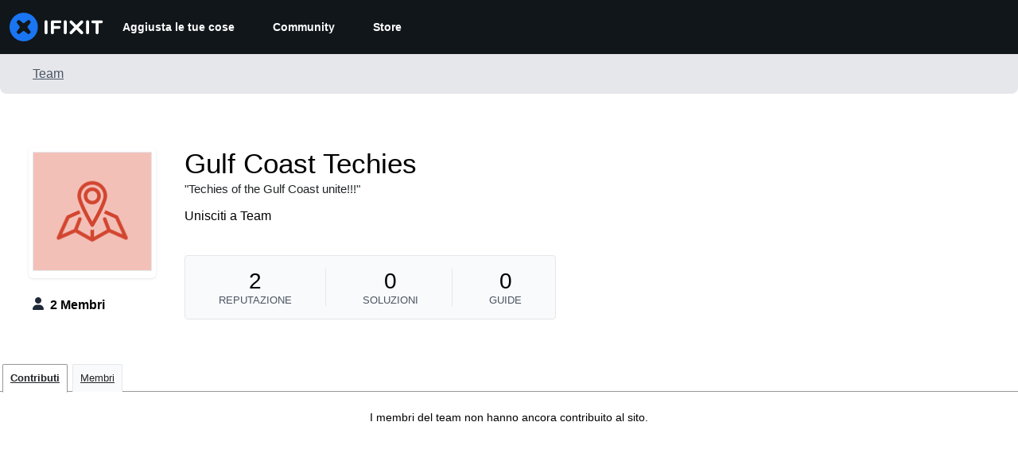

--- FILE ---
content_type: text/html; charset=utf-8
request_url: https://it.ifixit.com/Team/Contributions/43784/Gulf+Coast+Techies
body_size: 15470
content:
<!DOCTYPE html>
<html dir="ltr" lang="it" xmlns:fb="http://ogp.me/ns/fb#">
   <head>
      
   <link rel="preconnect" href="https://assets.cdn.ifixit.com" crossorigin>
   <link rel="preconnect" href="https://guide-images.cdn.ifixit.com" crossorigin>
   <link rel="preconnect" href="https://cdn.shopify.com" crossorigin>

   <link rel="preload"
      href="https://assets.cdn.ifixit.com/Assets/translations/it-translations.js?13626"
      as="script"
      fetchpriority="high"
         >
   <link rel="preload"
      href="https://assets.cdn.ifixit.com/Assets/scripts/runtime.js.b3a220b12f46d4e9751f.js"
      as="script"
      fetchpriority="high"
         >

      
      <script>
   window.dataLayer = window.dataLayer || [];
   function gtag(){dataLayer.push(arguments);}
   gtag('set', 'isEmployee', false);
   (function() {
      function hasPiwikConsent() {
         try {
            var fromPiwik = null
            document.cookie.split(';').forEach(function(cookie) {
               var parts = cookie.split('=');
               if (parts[0].trim() === 'ppms_privacy_6bf6bc54-82ca-4321-8620-b12d5c9b57b6') {
                  var cookieObject = JSON.parse(decodeURIComponent(parts[1]));
                  if (cookieObject && cookieObject.consents) {
                     fromPiwik = Object.values(cookieObject.consents).every(function(consent) {
                        return consent.status == 1;
                     });
                  }
               }
            });
         } catch (e) {
            console.error("Error parsing piwik cookie", e);
            return null;
         }
         return fromPiwik;
      }
      var needsConsent = false;
      var hasConsent = hasPiwikConsent();
      var cookiesOk = hasConsent !== null ? hasConsent : !needsConsent;
      var consent = cookiesOk ? 'granted' : 'denied';
      console.log("GTAG Consent", consent);
      gtag('consent', 'default', {
         'ad_storage': consent,
         'ad_user_data': consent,
         'ad_personalization': consent,
         'analytics_storage': consent,
      });
      gtag('event', 'consent_default', { consentValue: consent });
   })()
</script>
<!-- Google Tag Manager -->
<script>(function(w,d,s,l,i){w[l]=w[l]||[];w[l].push({'gtm.start':
new Date().getTime(),event:'gtm.js'});var f=d.getElementsByTagName(s)[0],
j=d.createElement(s),dl=l!='dataLayer'?'&l='+l:'';j.async=true;j.src=
'https://www.googletagmanager.com/gtm.js?id='+i+dl;f.parentNode.insertBefore(j,f);
})(window,document,'script','dataLayer','GTM-59NVBFN');</script>
<!-- End Google Tag Manager -->      <!-- ActiveCampaign Tracking Code -->
<script>
   (function(e,t,o,n,p,r,i){e.visitorGlobalObjectAlias=n;e[e.visitorGlobalObjectAlias]=e[e.visitorGlobalObjectAlias]||function(){(e[e.visitorGlobalObjectAlias].q=e[e.visitorGlobalObjectAlias].q||[]).push(arguments)};e[e.visitorGlobalObjectAlias].l=(new Date).getTime();r=t.createElement("script");r.src=o;r.async=true;i=t.getElementsByTagName("script")[0];i.parentNode.insertBefore(r,i)})(window,document,"https://diffuser-cdn.app-us1.com/diffuser/diffuser.js","vgo");
   vgo('setAccount', 1000565048);

   vgo('setTrackByDefault', false);

   function hasPiwikConsent() {
      try {
         var fromPiwik = null;
         document.cookie.split(';').forEach(function(cookie) {
            var parts = cookie.split('=');
            if (parts[0].trim() === 'ppms_privacy_6bf6bc54-82ca-4321-8620-b12d5c9b57b6') {
            var cookieObject = JSON.parse(decodeURIComponent(parts[1]));
            if (cookieObject && cookieObject.consents) {
               fromPiwik = Object.values(cookieObject.consents).every(function(consent) {
                  return consent.status == 1;
               });
            }
            }
         });
         return fromPiwik;
      } catch (e) {
         console.error("Error parsing piwik cookie", e);
         return null;
      }
   }

   // Check if consent is needed based on region
   var needsConsent = false;
   var hasConsent = hasPiwikConsent();
   var cookiesOk = hasConsent !== null ? hasConsent : !needsConsent;

   if (cookiesOk) {
      vgo('process', 'allowTracking');
      vgo('setEmail', '');
   }

    vgo('process');
</script>
<!-- End ActiveCampaign Tracking Code -->
      <title>Gulf Coast Techies Contributi - iFixit</title>

      <meta http-equiv="Content-Type" content="text/html;charset=utf-8" />
      <meta name="viewport" content="width=device-width, initial-scale=1">
      <meta name="description" content="Techies of the Gulf Coast unite!!!" />
      <meta name="title" content="Gulf Coast Techies Contributi - iFixit" />
      <meta name="keywords" content="Gulf Coast Techies" />

         <meta name="robots" content="noindex, follow, nosnippet, noarchive, noimageindex" />

      
            
            
            
            <meta name="verify-v1" content="jw37yaG9O4vmztqkH8xsZEeQtGHqzC3GZXfwk5xUCeM=" />

            
               <meta name="viewport" content="width=device-width, initial-scale=1.0, minimum-scale=1"/>
      
               <link rel="stylesheet" type="text/css" media="print" href="https://assets.cdn.ifixit.com/Assets/Admin/ifixit/Shared-print-4vKZnU54L24ZnG6tuvAwTw.css" />
      
      
            
            
            
      
               <script>
   var deferCss = {
      hidden: true,
      timeout: null,
      supportsPreload: function() {
         try {
            return document.createElement('link').relList.supports('preload');
         } catch (e) {
            return false;
         }
      },
      fallbackNoPreload: function() {
         if (deferCss.supportsPreload()) {
            return;
         }
         var applyFallback = function() {
            var links = document.querySelectorAll('.cssPreload');
            if (!links.length) {
               return;
            }
            for (var i = 0; i < links.length; ++i) {
               var link = links[i];
               link.onload = null;
               link.rel = 'stylesheet';
               link.className = 'cssReady';
            }
            deferCss.applyCssWhenDomLoaded();
         };
         if (document.readyState === 'loading') {
            document.addEventListener('DOMContentLoaded', applyFallback);
         } else {
            applyFallback();
         }
      },
      unhide: function() {
         if (deferCss.hidden) {
            var hider = document.getElementById('cssHide');
            hider && hider.parentElement.removeChild(hider);

            var criticalCss = document.getElementById('criticalCss');
            criticalCss && criticalCss.parentElement.removeChild(criticalCss);

            deferCss.hidden = false;
         }
      },
      applyAllCss: function() {
         if (!deferCss.hidden) {
            return;
         }
         clearTimeout(deferCss.timeout);
         var links = document.querySelectorAll('.cssReady, .cssPreload');
         var link;
         for (var i = 0; i < links.length; ++i) {
            link = links[i];
                        link.onload = null;
            link.rel = 'stylesheet';
         }
         deferCss.unhide();
      },
      cssLoaded: function(link, success) {
         link.className = success ? "cssReady" : "cssFailed";
         if (!success) {
            console.error(link.href + " failed to load");
         }
         var stillWaiting = document.querySelector('.cssPreload');
         if (!stillWaiting) {
            deferCss.applyCssWhenDomLoaded();
         }
      },
      applyCssWhenDomLoaded: function() {
         // Loading hasn't finished yet
         if (document.readyState === 'loading') {
            document.addEventListener('DOMContentLoaded', function() { deferCss.applyAllCss(); });
         } else {
            // `DOMContentLoaded` has already fired
            deferCss.applyAllCss();
         }
      },
      setTimeout: function(timeout) {
         deferCss.timeout = setTimeout(function() {
            console.warn("Deferred CSS took too long to load. Displaying anyway...");
            deferCss.applyCssWhenDomLoaded();
         }, timeout);
      }
   };
   deferCss.fallbackNoPreload();
                  deferCss.setTimeout(7000);
         </script>
   <style id="cssHide">
      .hide-until-css-loaded {
         display: none !important;
      }
   </style>
      
      
   <noscript>
      
   </noscript>
         <link type="text/css" href="https://assets.cdn.ifixit.com/Assets/Guide/ifixit/guide-all-NPIAn_MrfEuGy9PkRAtm4A.css"
               rel="preload" as="style" onload="deferCss.cssLoaded(this, true)"
         onerror="this.onerror = this.onload = null; deferCss.cssLoaded(this, false);"
         class="cssPreload"
         />
   <link type="text/css" href="https://assets.cdn.ifixit.com/Assets/Admin/ifixit/font-awesome-yMF965gfPyQcdUoRNuZl_Q.css"
               rel="preload" as="style" onload="deferCss.cssLoaded(this, true)"
         onerror="this.onerror = this.onload = null; deferCss.cssLoaded(this, false);"
         class="cssPreload"
         />
   <link type="text/css" href="https://assets.cdn.ifixit.com/Assets/Guide/ifixit/module-all-EBwgMqI05crfGYEoIBZm1g.css"
               rel="preload" as="style" onload="deferCss.cssLoaded(this, true)"
         onerror="this.onerror = this.onload = null; deferCss.cssLoaded(this, false);"
         class="cssPreload"
         />
   <link type="text/css" href="https://assets.cdn.ifixit.com/Assets/Guide/ifixit/core-MOKrpbqISKNncJN1jmwygQ.css"
               rel="preload" as="style" onload="deferCss.cssLoaded(this, true)"
         onerror="this.onerror = this.onload = null; deferCss.cssLoaded(this, false);"
         class="cssPreload"
         />
   <link type="text/css" href="https://assets.cdn.ifixit.com/Assets/Admin/ifixit/tailwind-cli-WMetUukSvxAg-vKVgO1pig.css"
               rel="preload" as="style" onload="deferCss.cssLoaded(this, true)"
         onerror="this.onerror = this.onload = null; deferCss.cssLoaded(this, false);"
         class="cssPreload"
         />
   <link type="text/css" href="https://assets.cdn.ifixit.com/Assets/Admin/ifixit/header_footer_old-CaVLzokzxP2wx2a4Y6aFFA.css"
               rel="preload" as="style" onload="deferCss.cssLoaded(this, true)"
         onerror="this.onerror = this.onload = null; deferCss.cssLoaded(this, false);"
         class="cssPreload"
         />
   <link type="text/css" href="https://assets.cdn.ifixit.com/Assets/Admin/ifixit/Shared-i18n_formatting-DU8KwhEfZiWffZmgLzYBgg.css"
               rel="preload" as="style" onload="deferCss.cssLoaded(this, true)"
         onerror="this.onerror = this.onload = null; deferCss.cssLoaded(this, false);"
         class="cssPreload"
         />
   <link type="text/css" href="https://assets.cdn.ifixit.com/Assets/Guide/ifixit/teams-guqZdCAZ0ItJS8PG8_SQgA.css"
               rel="preload" as="style" onload="deferCss.cssLoaded(this, true)"
         onerror="this.onerror = this.onload = null; deferCss.cssLoaded(this, false);"
         class="cssPreload"
         />

   <noscript>
         <link type="text/css" href="https://assets.cdn.ifixit.com/Assets/Guide/ifixit/guide-all-NPIAn_MrfEuGy9PkRAtm4A.css"
               rel="stylesheet"
         />
   <link type="text/css" href="https://assets.cdn.ifixit.com/Assets/Admin/ifixit/font-awesome-yMF965gfPyQcdUoRNuZl_Q.css"
               rel="stylesheet"
         />
   <link type="text/css" href="https://assets.cdn.ifixit.com/Assets/Guide/ifixit/module-all-EBwgMqI05crfGYEoIBZm1g.css"
               rel="stylesheet"
         />
   <link type="text/css" href="https://assets.cdn.ifixit.com/Assets/Guide/ifixit/core-MOKrpbqISKNncJN1jmwygQ.css"
               rel="stylesheet"
         />
   <link type="text/css" href="https://assets.cdn.ifixit.com/Assets/Admin/ifixit/tailwind-cli-WMetUukSvxAg-vKVgO1pig.css"
               rel="stylesheet"
         />
   <link type="text/css" href="https://assets.cdn.ifixit.com/Assets/Admin/ifixit/header_footer_old-CaVLzokzxP2wx2a4Y6aFFA.css"
               rel="stylesheet"
         />
   <link type="text/css" href="https://assets.cdn.ifixit.com/Assets/Admin/ifixit/Shared-i18n_formatting-DU8KwhEfZiWffZmgLzYBgg.css"
               rel="stylesheet"
         />
   <link type="text/css" href="https://assets.cdn.ifixit.com/Assets/Guide/ifixit/teams-guqZdCAZ0ItJS8PG8_SQgA.css"
               rel="stylesheet"
         />

   </noscript>

      <script>
   </script>


      

            
               
   
   <!-- Google tag (gtag.js) -->
   <script async src="https://www.googletagmanager.com/gtag/js?id=G-5ZXNWJ73GK"></script>
   <script>
      window.dataLayer = window.dataLayer || [];
      function gtag(){dataLayer.push(arguments);}
      gtag('js', new Date());

            const ga4Params = {};
      const userProperties = {"preferred_store":"ifixit-us","preferred_store_locale":"en-us","preferred_language":"IT","on_mobile_app":"false","customer_type":"regular"};
               gtag('config', 'G-5ZXNWJ73GK', ga4Params);
            gtag('set', 'user_properties', userProperties);
   </script>
   <!-- End Google tag (gtag.js) -->
         
      <script type="text/javascript">
         window.fbq=window.fbq||function(){};
      </script>                     <link rel="apple-touch-icon" sizes="57x57" href="https://assets.cdn.ifixit.com/static/icons/ifixit/apple-touch-icon-57x57.png">
<link rel="apple-touch-icon" sizes="60x60" href="https://assets.cdn.ifixit.com/static/icons/ifixit/apple-touch-icon-60x60.png">
<link rel="apple-touch-icon" sizes="72x72" href="https://assets.cdn.ifixit.com/static/icons/ifixit/apple-touch-icon-72x72.png">
<link rel="apple-touch-icon" sizes="76x76" href="https://assets.cdn.ifixit.com/static/icons/ifixit/apple-touch-icon-76x76.png">
<link rel="apple-touch-icon" sizes="114x114" href="https://assets.cdn.ifixit.com/static/icons/ifixit/apple-touch-icon-114x114.png">
<link rel="apple-touch-icon" sizes="120x120" href="https://assets.cdn.ifixit.com/static/icons/ifixit/apple-touch-icon-120x120.png">
<link rel="apple-touch-icon" sizes="144x144" href="https://assets.cdn.ifixit.com/static/icons/ifixit/apple-touch-icon-144x144.png">
<link rel="apple-touch-icon" sizes="152x152" href="https://assets.cdn.ifixit.com/static/icons/ifixit/apple-touch-icon-152x152.png">
<link rel="apple-touch-icon" sizes="180x180" href="https://assets.cdn.ifixit.com/static/icons/ifixit/apple-touch-icon-180x180.png">
<link rel="icon" type="image/png" href="https://assets.cdn.ifixit.com/static/icons/ifixit/favicon-32x32.png" sizes="32x32">
<link rel="icon" type="image/png" href="https://assets.cdn.ifixit.com/static/icons/ifixit/android-chrome-192x192.png" sizes="192x192">
<link rel="icon" type="image/png" href="https://assets.cdn.ifixit.com/static/icons/ifixit/favicon-96x96.png" sizes="96x96">
<link rel="icon" type="image/png" href="https://assets.cdn.ifixit.com/static/icons/ifixit/favicon-16x16.png" sizes="16x16">
<link rel="manifest" href="https://assets.cdn.ifixit.com/static/icons/ifixit/manifest.json">
<link rel="mask-icon" href="https://assets.cdn.ifixit.com/static/icons/ifixit/safari-pinned-tab.svg" color="#5bbad5">
<meta name="apple-mobile-web-app-title" content="ifixit">
<meta name="application-name" content="ifixit">
<meta name="msapplication-TileColor" content="#ffffff">
<meta name="msapplication-TileImage" content="https://assets.cdn.ifixit.com/static/icons/ifixit/mstile-144x144.png">
<meta name="theme-color" content="#ffffff">
   
      <script defer type="text/javascript" src="https://assets.cdn.ifixit.com/Assets/scripts/runtime.js.b3a220b12f46d4e9751f.js"></script>
<script nomodule src="/v3/polyfill.min.js?flags=gated&amp;features=Array.prototype.flat,Array.prototype.flatMap,default,es2022,fetch,IntersectionObserver,Intl.RelativeTimeFormat,Intl.RelativeTimeFormat.~locale.en,NodeList.prototype.forEach,Number.isInteger,Object.entries,Object.fromEntries,Promise.prototype.finally,queueMicrotask,ResizeObserver,String.prototype.matchAll,WeakMap,WeakSet"></script>

   <script defer type="text/javascript" src="https://assets.cdn.ifixit.com/Assets/translations/it-translations.js?13626"></script>


   <script defer type="text/javascript" src="https://assets.cdn.ifixit.com/Assets/scripts/7038.35d13845f75b736b328b.js"></script>
   <script defer type="text/javascript" src="https://assets.cdn.ifixit.com/Assets/scripts/7525.19879f7b3216e8019648.js"></script>
   <script defer type="text/javascript" src="https://assets.cdn.ifixit.com/Assets/scripts/6387.1bdfaca46b6df6c28a6b.js"></script>
   <script defer type="text/javascript" src="https://assets.cdn.ifixit.com/Assets/scripts/9459.31a95aab7f8b640f72bb.js"></script>
   <script defer type="text/javascript" src="https://assets.cdn.ifixit.com/Assets/scripts/4169.e439bfd7e7d54776a7eb.js"></script>
   <script defer type="text/javascript" src="https://assets.cdn.ifixit.com/Assets/scripts/5435.856013219b71aa287ae7.js"></script>
   <script defer type="text/javascript" src="https://assets.cdn.ifixit.com/Assets/scripts/6242.dabd043056fa4ec0f6ef.js"></script>
   <script defer type="text/javascript" src="https://assets.cdn.ifixit.com/Assets/scripts/9265.d91dd31331491c43e340.js"></script>
   <script defer type="text/javascript" src="https://assets.cdn.ifixit.com/Assets/scripts/8668.b55d1a0480bb078f1e43.js"></script>
   <script defer type="text/javascript" src="https://assets.cdn.ifixit.com/Assets/scripts/5055.27910de5e98b4b4bb935.js"></script>
   <script defer type="text/javascript" src="https://assets.cdn.ifixit.com/Assets/scripts/7319.04b157fbaa74125fd9e7.js"></script>
   <script defer type="text/javascript" src="https://assets.cdn.ifixit.com/Assets/scripts/319.93e07f51ae0944189727.js"></script>
   <script defer type="text/javascript" src="https://assets.cdn.ifixit.com/Assets/scripts/5733.ebbe7daa2b5c789d7328.js"></script>
   <script defer type="text/javascript" src="https://assets.cdn.ifixit.com/Assets/scripts/5036.fa249141c57d78ae9337.js"></script>
   <script defer type="text/javascript" src="https://assets.cdn.ifixit.com/Assets/scripts/6332.be25f6d2e5d30b5cab53.js"></script>
   <script defer type="text/javascript" src="https://assets.cdn.ifixit.com/Assets/scripts/8892.eb172a7026afa5d536b6.js"></script>
   <script defer type="text/javascript" src="https://assets.cdn.ifixit.com/Assets/scripts/4686.24c1031413871758198a.js"></script>
   <script defer type="text/javascript" src="https://assets.cdn.ifixit.com/Assets/scripts/7287.96d2865af031e1532ff3.js"></script>
   <script defer type="text/javascript" src="https://assets.cdn.ifixit.com/Assets/scripts/3752.f638bfe6d4fa7c5918d7.js"></script>
   <script defer type="text/javascript" src="https://assets.cdn.ifixit.com/Assets/scripts/6600.940ac593a0a4aaac1ca7.js"></script>
   <script defer type="text/javascript" src="https://assets.cdn.ifixit.com/Assets/scripts/4275.fafc718b4bb65c2caa57.js"></script>
   <script defer type="text/javascript" src="https://assets.cdn.ifixit.com/Assets/scripts/9690.0c50f0e60fbc7ff30d39.js"></script>
   <script defer type="text/javascript" src="https://assets.cdn.ifixit.com/Assets/scripts/5543.a0a719c91e0dfe3a6d70.js"></script>
   <script defer type="text/javascript" src="https://assets.cdn.ifixit.com/Assets/scripts/7987.b45aa49c4ef91e07bf2a.js"></script>
   <script defer type="text/javascript" src="https://assets.cdn.ifixit.com/Assets/scripts/3776.3deb350e1a491d20b47b.js"></script>
   <script defer type="text/javascript" src="https://assets.cdn.ifixit.com/Assets/scripts/2141.1ffc401f0dcd08c418b0.js"></script>
   <script defer type="text/javascript" src="https://assets.cdn.ifixit.com/Assets/scripts/8684.e9ced4e8720199ed6dbf.js"></script>
   <script defer type="text/javascript" src="https://assets.cdn.ifixit.com/Assets/scripts/619.cde13b9f5fc7a17e29f0.js"></script>
   <script defer type="text/javascript" src="https://assets.cdn.ifixit.com/Assets/scripts/8030.ebe404b46e2a191c57e3.js"></script>
   <script defer type="text/javascript" src="https://assets.cdn.ifixit.com/Assets/scripts/8976.5fe6f0df228b34972bd2.js"></script>
   <script defer type="text/javascript" src="https://assets.cdn.ifixit.com/Assets/scripts/139.badd2c64790a819a20d7.js"></script>
   <script defer type="text/javascript" src="https://assets.cdn.ifixit.com/Assets/scripts/4393.d7237597e73e1c3719b8.js"></script>
   <script defer type="text/javascript" src="https://assets.cdn.ifixit.com/Assets/scripts/4534.301faad4305319f1a555.js"></script>
   <script defer type="text/javascript" src="https://assets.cdn.ifixit.com/Assets/scripts/663.11913b1750fa6b125fcb.js"></script>
   <script defer type="text/javascript" src="https://assets.cdn.ifixit.com/Assets/scripts/7352.6379753be1a593773ebf.js"></script>
   <script defer type="text/javascript" src="https://assets.cdn.ifixit.com/Assets/scripts/guidepage.js.a6cf4fa0619ebf40387d.js"></script>
   <script defer type="text/javascript" src="https://assets.cdn.ifixit.com/Assets/scripts/view-profile.js.f256649d39155be21d8d.js"></script>
   <script defer type="text/javascript" src="https://assets.cdn.ifixit.com/Assets/scripts/consent-banner.js.de182159cebf9aa00ffd.js"></script>
   <script defer type="text/javascript" src="https://assets.cdn.ifixit.com/Assets/scripts/error-capture.js.9d694c224a73da153378.js"></script>


      
            <style id="criticalCss">
               </style>
   </head>

   <body  class="it responsive fullWidth"                  data-reactroot>

      <!-- https://accessibility.oit.ncsu.edu/it-accessibility-at-nc-state/developers/accessibility-handbook/mouse-and-keyboard-events/skip-to-main-content/ -->

<style>
    .skip-to-content {
    left: -999px;
    position: absolute;
    top: auto;
    width: 1px;
    height: 1px;
    overflow: hidden;
    z-index: -999;

    .skip-to-content:focus,
    .skip-to-content:active {
        color: white;
        background-color: black;
        left: 0;
        top: 0;
        width: auto;
        height: auto;
        overflow: auto;
        padding: 5px;
        margin: 5px;
        text-align: center;
        font-size: 36px;
        z-index: 999;
    }
    }
</style>

<a href="#content" class="skip-to-content hide-until-css-loaded">
    Salta al contenuto principale</a>

                           <div id="notifications" style="display:none;">
   <div class="close"><i class="fa fa-times " ></i></div>
   </div>
               
      <!-- Google Tag Manager (noscript) -->
<noscript><iframe src="https://www.googletagmanager.com/ns.html?id=GTM-59NVBFN"
height="0" width="0" style="display:none;visibility:hidden"></iframe></noscript>
<!-- End Google Tag Manager (noscript) -->               <!-- Piwik Pro Script -->
<script type="text/javascript">
window.piwikSiteId = '6bf6bc54-82ca-4321-8620-b12d5c9b57b6';
(function(window, document, dataLayerName, id) {
window[dataLayerName]=window[dataLayerName]||[],window[dataLayerName].push({start:(new Date).getTime(),event:"stg.start"});var scripts=document.getElementsByTagName('script')[0],tags=document.createElement('script');
function stgCreateCookie(a,b,c){var d="";if(c){var e=new Date;e.setTime(e.getTime()+24*c*60*60*1e3),d="; expires="+e.toUTCString();f="; SameSite=Strict"}document.cookie=a+"="+b+d+f+"; path=/"}
var isStgDebug=(window.location.href.match("stg_debug")||document.cookie.match("stg_debug"))&&!window.location.href.match("stg_disable_debug");stgCreateCookie("stg_debug",isStgDebug?1:"",isStgDebug?14:-1);
var qP=[];dataLayerName!=="dataLayer"&&qP.push("data_layer_name="+dataLayerName),isStgDebug&&qP.push("stg_debug");var qPString=qP.length>0?("?"+qP.join("&")):"";
tags.async=!0,tags.src='https://ifixit.containers.piwik.pro/'+id+".js"+qPString,scripts.parentNode.insertBefore(tags,scripts);
!function(a,n,i){a[n]=a[n]||{};for(var c=0;c<i.length;c++)!function(i){a[n][i]=a[n][i]||{},a[n][i].api=a[n][i].api||function(){var a=[].slice.call(arguments,0);"string"==typeof a[0]&&window[dataLayerName].push({event:n+"."+i+":"+a[0],parameters:[].slice.call(arguments,1)})}}(i[c])}(window,"ppms",["tm","cm"]);
})(window, document, 'pproDataLayer', '6bf6bc54-82ca-4321-8620-b12d5c9b57b6');
var _paq = window._paq = window._paq || [];
_paq.push(['setCustomDimensionValue', 1, 'ifixit-us']);
_paq.push(['setCustomDimensionValue', 2, 'IT']);
_paq.push(['setCustomDimensionValue', 22, 'en-us']);
if('' !== '') {
   const privilege = ''.replace('&amp;', '&');
   _paq.push(['setCustomDimensionValue', 3, privilege]);
}
</script>
<!-- End Piwik Pro Script -->            <link rel='preconnect dns-prefetch' href='https://api.config-security.com/' crossorigin />
<link rel='preconnect dns-prefetch' href='https://conf.config-security.com/' crossorigin />
<script>
/* >> TriplePixel :: start*/
window.TriplePixelData={TripleName:"ifixit-us.myshopify.com",ver:"2.17",plat:"SHOPIFY",isHeadless:true},function(W,H,A,L,E,_,B,N){function O(U,T,P,H,R){void 0===R&&(R=!1),H=new XMLHttpRequest,P?(H.open("POST",U,!0),H.setRequestHeader("Content-Type","text/plain")):H.open("GET",U,!0),H.send(JSON.stringify(P||{})),H.onreadystatechange=function(){4===H.readyState&&200===H.status?(R=H.responseText,U.includes("/first")?eval(R):P||(N[B]=R)):(299<H.status||H.status<200)&&T&&!R&&(R=!0,O(U,T-1,P))}}if(N=window,!N[H+"sn"]){N[H+"sn"]=1,L=function(){return Date.now().toString(36)+"_"+Math.random().toString(36)};try{A.setItem(H,1+(0|A.getItem(H)||0)),(E=JSON.parse(A.getItem(H+"U")||"[]")).push({u:location.href,r:document.referrer,t:Date.now(),id:L()}),A.setItem(H+"U",JSON.stringify(E))}catch(e){}var i,m,p;A.getItem('"!nC`')||(_=A,A=N,A[H]||(E=A[H]=function(t,e,a){return void 0===a&&(a=[]),"State"==t?E.s:(W=L(),(E._q=E._q||[]).push([W,t,e].concat(a)),W)},E.s="Installed",E._q=[],E.ch=W,B="configSecurityConfModel",N[B]=1,O("https://conf.config-security.com/model",5),i=L(),m=A[atob("c2NyZWVu")],_.setItem("di_pmt_wt",i),p={id:i,action:"profile",avatar:_.getItem("auth-security_rand_salt_"),time:m[atob("d2lkdGg=")]+":"+m[atob("aGVpZ2h0")],host:A.TriplePixelData.TripleName,plat:A.TriplePixelData.plat,url:window.location.href.slice(0,500),ref:document.referrer,ver:A.TriplePixelData.ver},O("https://api.config-security.com/event",5,p),O("https://api.config-security.com/first?host=ifixit-us.myshopify.com&plat=SHOPIFY",5)))}}("","TriplePixel",localStorage);
/* << TriplePixel :: end*/
</script>
      
      <div id="background">
      <div class="react-component component-PopupModal"
      data-reactroot
   data-name="PopupModal"
   data-props="[]">
      </div>
      <div class="react-component component-Header"
      data-reactroot
   data-name="Header"
   data-props="{&quot;isOnCart&quot;:false,&quot;links&quot;:[{&quot;title&quot;:&quot;Aggiusta le tue cose&quot;,&quot;url&quot;:&quot;\/Guida&quot;,&quot;sublinks&quot;:[{&quot;title&quot;:&quot;Guide di riparazione&quot;,&quot;description&quot;:&quot;Impara ad aggiustare qualsiasi cosa con le nostre guide passo per passo.&quot;,&quot;url&quot;:&quot;\/Guida&quot;},{&quot;title&quot;:&quot;Forum Risposte&quot;,&quot;description&quot;:&quot;Condividi le tue soluzioni e fatti aiutare da un amico.&quot;,&quot;url&quot;:&quot;\/Risposte&quot;},{&quot;title&quot;:&quot;Smontaggi&quot;,&quot;description&quot;:&quot;Dai una sbirciata all&#039;interno degli ultimi gadget.&quot;,&quot;url&quot;:&quot;\/Smontaggio&quot;},{&quot;title&quot;:&quot;FixBot&quot;,&quot;description&quot;:&quot;L&#039;amichevole assistente di riparazione IA.&quot;,&quot;url&quot;:&quot;https:\/\/www.ifixit.com\/go\/fixbot&quot;}]},{&quot;title&quot;:&quot;Community&quot;,&quot;url&quot;:&quot;\/Community&quot;,&quot;sublinks&quot;:[{&quot;title&quot;:&quot;Collabora&quot;,&quot;description&quot;:&quot;Aiuta le persone a far funzionare di nuovo le loro cose.&quot;,&quot;url&quot;:&quot;\/Community&quot;},{&quot;title&quot;:&quot;Diritto alla Riparazione&quot;,&quot;description&quot;:&quot;Scopri il movimento del \&quot;Diritto alla riparazione\&quot; e come sostenerlo.&quot;,&quot;url&quot;:&quot;\/Right-to-Repair&quot;},{&quot;title&quot;:&quot;Riparabilit\u00e0&quot;,&quot;description&quot;:&quot;Scopri perch\u00e9 \u00e8 importante poter riparare.&quot;,&quot;url&quot;:&quot;\/repairability&quot;},{&quot;title&quot;:&quot;Applicazione&quot;,&quot;description&quot;:&quot;Il tuo aiutante tascabile per le riparazioni.&quot;,&quot;url&quot;:&quot;https:\/\/www.ifixit.com\/go\/app&quot;}]},{&quot;title&quot;:&quot;Store&quot;,&quot;url&quot;:&quot;https:\/\/www.ifixit.com\/Store&quot;,&quot;hasStoreDropdown&quot;:true,&quot;sublinks&quot;:[{&quot;title&quot;:&quot;In evidenza&quot;,&quot;description&quot;:&quot;Componenti e strumenti di qualit\u00e0 supportati dalla nostra garanzia a vita.&quot;,&quot;url&quot;:&quot;https:\/\/www.ifixit.com\/Store&quot;},{&quot;title&quot;:&quot;Strumenti&quot;,&quot;description&quot;:&quot;Fai acquisti nella nostra vasta selezione di strumenti di precisione.&quot;,&quot;url&quot;:&quot;https:\/\/www.ifixit.com\/Tools&quot;},{&quot;title&quot;:&quot;Ricambi&quot;,&quot;description&quot;:&quot;Acquista componenti supportati dalla nostra garanzia di qualit\u00e0.&quot;,&quot;url&quot;:&quot;https:\/\/www.ifixit.com\/Parts&quot;},{&quot;title&quot;:&quot;Batterie per iPhone&quot;,&quot;description&quot;:&quot;Batterie testate e garantite in un kit che contiene tutto ci\u00f2 che ti serve.&quot;,&quot;url&quot;:&quot;https:\/\/www.ifixit.com\/Parts\/iPhone\/Batteries&quot;}]}],&quot;stores&quot;:[{&quot;name&quot;:&quot;United States&quot;,&quot;storeCode&quot;:&quot;us&quot;,&quot;localeCode&quot;:&quot;en-us&quot;,&quot;currency&quot;:&quot;USD&quot;,&quot;isDisplayStore&quot;:true},{&quot;name&quot;:&quot;Canada&quot;,&quot;storeCode&quot;:&quot;ca&quot;,&quot;localeCode&quot;:&quot;en-ca&quot;,&quot;currency&quot;:&quot;CAD&quot;,&quot;isDisplayStore&quot;:false},{&quot;name&quot;:&quot;Australia&quot;,&quot;storeCode&quot;:&quot;au&quot;,&quot;localeCode&quot;:&quot;en-au&quot;,&quot;currency&quot;:&quot;AUD&quot;,&quot;isDisplayStore&quot;:false},{&quot;name&quot;:&quot;United Kingdom&quot;,&quot;storeCode&quot;:&quot;uk&quot;,&quot;localeCode&quot;:&quot;en-gb&quot;,&quot;currency&quot;:&quot;GBP&quot;,&quot;isDisplayStore&quot;:false},{&quot;name&quot;:&quot;Europe&quot;,&quot;storeCode&quot;:&quot;eu&quot;,&quot;localeCode&quot;:&quot;en-eu&quot;,&quot;currency&quot;:&quot;EUR&quot;,&quot;isDisplayStore&quot;:false},{&quot;name&quot;:&quot;France&quot;,&quot;storeCode&quot;:&quot;fr&quot;,&quot;localeCode&quot;:&quot;fr-fr&quot;,&quot;currency&quot;:&quot;EUR&quot;,&quot;isDisplayStore&quot;:false},{&quot;name&quot;:&quot;Deutschland&quot;,&quot;storeCode&quot;:&quot;de&quot;,&quot;localeCode&quot;:&quot;de-de&quot;,&quot;currency&quot;:&quot;EUR&quot;,&quot;isDisplayStore&quot;:false},{&quot;name&quot;:&quot;Italia&quot;,&quot;storeCode&quot;:&quot;eu&quot;,&quot;localeCode&quot;:&quot;it-it&quot;,&quot;currency&quot;:&quot;EUR&quot;,&quot;isDisplayStore&quot;:false}],&quot;dropdowns&quot;:{&quot;languageDropdown&quot;:{&quot;languages&quot;:[{&quot;name&quot;:&quot;German&quot;,&quot;autoglottonym&quot;:&quot;Deutsch&quot;,&quot;currency&quot;:&quot;DEM&quot;,&quot;locale&quot;:&quot;de_DE&quot;,&quot;png16&quot;:&quot;https:\/\/upload.wikimedia.org\/wikipedia\/commons\/thumb\/b\/ba\/Flag_of_Germany.svg\/16px-Flag_of_Germany.svg.png&quot;,&quot;png32&quot;:&quot;https:\/\/upload.wikimedia.org\/wikipedia\/commons\/thumb\/b\/ba\/Flag_of_Germany.svg\/32px-Flag_of_Germany.svg.png&quot;,&quot;isoCode&quot;:&quot;DE&quot;,&quot;isSelected&quot;:false},{&quot;name&quot;:&quot;English&quot;,&quot;autoglottonym&quot;:&quot;English&quot;,&quot;currency&quot;:&quot;USD&quot;,&quot;locale&quot;:&quot;en_US&quot;,&quot;png16&quot;:&quot;https:\/\/upload.wikimedia.org\/wikipedia\/commons\/thumb\/a\/a4\/Flag_of_the_United_States.svg\/16px-Flag_of_the_United_States.svg.png&quot;,&quot;png32&quot;:&quot;https:\/\/upload.wikimedia.org\/wikipedia\/commons\/thumb\/a\/a4\/Flag_of_the_United_States.svg\/32px-Flag_of_the_United_States.svg.png&quot;,&quot;isoCode&quot;:&quot;EN&quot;,&quot;isSelected&quot;:false},{&quot;name&quot;:&quot;Spanish&quot;,&quot;autoglottonym&quot;:&quot;Espa\u00f1ol&quot;,&quot;currency&quot;:&quot;MXN&quot;,&quot;locale&quot;:&quot;es_MX&quot;,&quot;png16&quot;:&quot;https:\/\/upload.wikimedia.org\/wikipedia\/commons\/thumb\/f\/fc\/Flag_of_Mexico.svg\/16px-Flag_of_Mexico.svg.png&quot;,&quot;png32&quot;:&quot;https:\/\/upload.wikimedia.org\/wikipedia\/commons\/thumb\/f\/fc\/Flag_of_Mexico.svg\/32px-Flag_of_Mexico.svg.png&quot;,&quot;isoCode&quot;:&quot;ES&quot;,&quot;isSelected&quot;:false},{&quot;name&quot;:&quot;French&quot;,&quot;autoglottonym&quot;:&quot;Fran\u00e7ais&quot;,&quot;currency&quot;:&quot;EUR&quot;,&quot;locale&quot;:&quot;fr_FR&quot;,&quot;png16&quot;:&quot;https:\/\/upload.wikimedia.org\/wikipedia\/commons\/thumb\/c\/c3\/Flag_of_France.svg\/16px-Flag_of_France.svg.png&quot;,&quot;png32&quot;:&quot;https:\/\/upload.wikimedia.org\/wikipedia\/commons\/thumb\/c\/c3\/Flag_of_France.svg\/32px-Flag_of_France.svg.png&quot;,&quot;isoCode&quot;:&quot;FR&quot;,&quot;isSelected&quot;:false},{&quot;name&quot;:&quot;Italian&quot;,&quot;autoglottonym&quot;:&quot;Italiano&quot;,&quot;currency&quot;:&quot;EUR&quot;,&quot;locale&quot;:&quot;it_IT&quot;,&quot;png16&quot;:&quot;https:\/\/upload.wikimedia.org\/wikipedia\/commons\/thumb\/0\/03\/Flag_of_Italy.svg\/16px-Flag_of_Italy.svg.png&quot;,&quot;png32&quot;:&quot;https:\/\/upload.wikimedia.org\/wikipedia\/commons\/thumb\/0\/03\/Flag_of_Italy.svg\/32px-Flag_of_Italy.svg.png&quot;,&quot;isSelected&quot;:true,&quot;isoCode&quot;:&quot;IT&quot;},{&quot;name&quot;:&quot;Dutch&quot;,&quot;autoglottonym&quot;:&quot;Nederlands&quot;,&quot;currency&quot;:&quot;EUR&quot;,&quot;locale&quot;:&quot;nl_NL&quot;,&quot;png16&quot;:&quot;https:\/\/upload.wikimedia.org\/wikipedia\/commons\/thumb\/2\/20\/Flag_of_the_Netherlands.svg\/16px-Flag_of_the_Netherlands.svg.png&quot;,&quot;png32&quot;:&quot;https:\/\/upload.wikimedia.org\/wikipedia\/commons\/thumb\/2\/20\/Flag_of_the_Netherlands.svg\/32px-Flag_of_the_Netherlands.svg.png&quot;,&quot;isoCode&quot;:&quot;NL&quot;,&quot;isSelected&quot;:false},{&quot;name&quot;:&quot;Portuguese&quot;,&quot;autoglottonym&quot;:&quot;Portugu\u00eas&quot;,&quot;currency&quot;:&quot;PP&quot;,&quot;locale&quot;:&quot;pt_BR&quot;,&quot;png16&quot;:&quot;https:\/\/upload.wikimedia.org\/wikipedia\/commons\/thumb\/0\/05\/Flag_of_Brazil.svg\/16px-Flag_of_Brazil.svg.png&quot;,&quot;png32&quot;:&quot;https:\/\/upload.wikimedia.org\/wikipedia\/commons\/thumb\/0\/05\/Flag_of_Brazil.svg\/32px-Flag_of_Brazil.svg.png&quot;,&quot;isoCode&quot;:&quot;PT&quot;,&quot;isSelected&quot;:false},{&quot;name&quot;:&quot;Russian&quot;,&quot;autoglottonym&quot;:&quot;P\u0443\u0441\u0441\u043a\u0438\u0439&quot;,&quot;currency&quot;:&quot;RUR&quot;,&quot;locale&quot;:&quot;ru_RU&quot;,&quot;png16&quot;:&quot;https:\/\/upload.wikimedia.org\/wikipedia\/commons\/thumb\/f\/f3\/Flag_of_Russia.svg\/16px-Flag_of_Russia.svg.png&quot;,&quot;png32&quot;:&quot;https:\/\/upload.wikimedia.org\/wikipedia\/commons\/thumb\/f\/f3\/Flag_of_Russia.svg\/32px-Flag_of_Russia.svg.png&quot;,&quot;isoCode&quot;:&quot;RU&quot;,&quot;isSelected&quot;:false},{&quot;name&quot;:&quot;Turkish&quot;,&quot;autoglottonym&quot;:&quot;T\u00fcrk\u00e7e&quot;,&quot;currency&quot;:&quot;TRY&quot;,&quot;locale&quot;:&quot;tr_TR&quot;,&quot;png16&quot;:&quot;https:\/\/upload.wikimedia.org\/wikipedia\/commons\/thumb\/b\/b4\/Flag_of_Turkey.svg\/16px-Flag_of_Turkey.svg.png&quot;,&quot;png32&quot;:&quot;https:\/\/upload.wikimedia.org\/wikipedia\/commons\/thumb\/b\/b4\/Flag_of_Turkey.svg\/32px-Flag_of_Turkey.svg.png&quot;,&quot;isoCode&quot;:&quot;TR&quot;,&quot;isSelected&quot;:false},{&quot;name&quot;:&quot;Chinese&quot;,&quot;autoglottonym&quot;:&quot;\u4e2d\u6587&quot;,&quot;currency&quot;:&quot;HKD&quot;,&quot;locale&quot;:&quot;zh_CN&quot;,&quot;png16&quot;:&quot;https:\/\/upload.wikimedia.org\/wikipedia\/commons\/thumb\/f\/fa\/Flag_of_the_People%27s_Republic_of_China.svg\/16px-Flag_of_the_People%27s_Republic_of_China.svg.png&quot;,&quot;png32&quot;:&quot;https:\/\/upload.wikimedia.org\/wikipedia\/commons\/thumb\/f\/fa\/Flag_of_the_People%27s_Republic_of_China.svg\/32px-Flag_of_the_People%27s_Republic_of_China.svg.png&quot;,&quot;isoCode&quot;:&quot;ZH&quot;,&quot;isSelected&quot;:false},{&quot;name&quot;:&quot;Japanese&quot;,&quot;autoglottonym&quot;:&quot;\u65e5\u672c\u8a9e&quot;,&quot;currency&quot;:&quot;JPY&quot;,&quot;locale&quot;:&quot;ja_JP&quot;,&quot;png16&quot;:&quot;https:\/\/upload.wikimedia.org\/wikipedia\/commons\/thumb\/9\/9e\/Flag_of_Japan.svg\/16px-Flag_of_Japan.svg.png&quot;,&quot;png32&quot;:&quot;https:\/\/upload.wikimedia.org\/wikipedia\/commons\/thumb\/9\/9e\/Flag_of_Japan.svg\/32px-Flag_of_Japan.svg.png&quot;,&quot;isoCode&quot;:&quot;JP&quot;,&quot;isSelected&quot;:false},{&quot;name&quot;:&quot;Korean&quot;,&quot;autoglottonym&quot;:&quot;\ud55c\uad6d\uc5b4&quot;,&quot;currency&quot;:&quot;KRW&quot;,&quot;locale&quot;:&quot;ko_KR&quot;,&quot;png16&quot;:&quot;https:\/\/upload.wikimedia.org\/wikipedia\/commons\/thumb\/0\/09\/Flag_of_South_Korea.svg\/16px-Flag_of_South_Korea.svg.png&quot;,&quot;png32&quot;:&quot;https:\/\/upload.wikimedia.org\/wikipedia\/commons\/thumb\/0\/09\/Flag_of_South_Korea.svg\/32px-Flag_of_South_Korea.svg.png&quot;,&quot;isoCode&quot;:&quot;KO&quot;,&quot;isSelected&quot;:false}],&quot;translationPreferencesUrl&quot;:&quot;\/api\/2.0\/user\/setLanguagePreferences&quot;},&quot;userInfo&quot;:null,&quot;shopifyStore&quot;:{&quot;country&quot;:&quot;US&quot;,&quot;currencyCode&quot;:&quot;USD&quot;,&quot;language&quot;:&quot;EN&quot;,&quot;storeCode&quot;:&quot;us&quot;,&quot;shopDomain&quot;:&quot;ifixit-us.myshopify.com&quot;,&quot;storefrontAccessToken&quot;:&quot;db3099692534a56ecec7b974a329d302&quot;,&quot;cartUrl&quot;:&quot;https:\/\/www.ifixit.com\/cart&quot;,&quot;storeUrl&quot;:&quot;https:\/\/www.ifixit.com\/Store&quot;},&quot;cartDrawer&quot;:{&quot;locale&quot;:&quot;en-us&quot;},&quot;user&quot;:{&quot;priceTiers&quot;:null}},&quot;hideHeader&quot;:false,&quot;isPro&quot;:false}">
   <style>
   
* {
   -webkit-box-sizing: border-box;
   box-sizing: border-box;
}

html,
body {
   margin: 0;
   padding: 0;
   text-rendering: optimizeSpeed;
   position: relative;
   font-family: -apple-system, BlinkMacSystemFont, 'Segoe UI', 'Noto Sans', Helvetica, Arial, sans-serif, 'Apple Color Emoji', 'Segoe UI Emoji';
}

.header-wrapper {
   display: -webkit-box;
   display: -ms-flexbox;
   display: flex;
   -webkit-box-pack: center;
   -ms-flex-pack: center;
   justify-content: center;
   height: 68px;
   background: #11161A;
}

.header-container {
   display: -webkit-box;
   display: -ms-flexbox;
   display: flex;
   height: 100%;
   width: 1400px;
   padding: 0 12px;
}

.header-left {
   display: -webkit-box;
   display: -ms-flexbox;
   display: flex;
   -webkit-box-align: center;
   -ms-flex-align: center;
   align-items: center;
   -webkit-transition: all 0.25s;
   -o-transition: all 0.25s;
   transition: all 0.25s;
}

.header-space {
   -webkit-box-flex: 1;
   -ms-flex: 1;
   flex: 1;
   -webkit-box-pack: end;
   -ms-flex-pack: end;
   justify-content: flex-end;
}

.logo-container {
   display: -webkit-box;
   display: -ms-flexbox;
   display: flex;
   margin-inline: 16px;
}

.headings-container {
   display: -webkit-box;
   display: -ms-flexbox;
   display: flex;
   -webkit-box-align: stretch;
   -ms-flex-align: stretch;
   align-items: stretch;
   height: 100%;
}

.headings-container a.heading {
   -webkit-box-align: center;
   -ms-flex-align: center;
   align-items: center;
   display: -webkit-box;
   display: -ms-flexbox;
   display: flex;
   padding: 0 24px;
   color: white;
   font-size: 14px;
   font-weight: 600;
   text-decoration: none;
   margin: 0;
}

.menu-icon {
   display: none;
}

@media only screen and (max-width: 374px) {
   .logo-container {
      margin-inline: 12px;
   }
}

@media only screen and (max-width: 999px) {
   .header-container {
      padding-left: 12px;
   }

   .headings-container {
      display: none;
   }

   .menu-icon {
      display: -webkit-box;
      display: -ms-flexbox;
      display: flex;
      -ms-flex-negative: 0;
      flex-shrink: 0;
      padding: 6px;
   }
}

@media only screen and (min-width: 1440px) {
   .header-container {
      padding: 0;
   }
}
</style>
   <div class="header-wrapper">
      <div class="header-container">
         <div class="header-left">
            <div class="menu-icon">
               <span class="svg-container" style="width: 24px; height: 24px; display: inline-flex;"><svg xmlns="http://www.w3.org/2000/svg" width="24" height="24" viewBox="0 0 24 24" fill="none" stroke="#D2DADF" stroke-width="2" stroke-linecap="round" stroke-linejoin="round" class="feather feather-menu"><line x1="4" y1="12" x2="20" y2="12" class="middle"></line><line x1="4" y1="6" x2="20" y2="6" class="top"></line><line x1="4" y1="18" x2="20" y2="18" class="bottom"></line></svg></span>            </div>
            <div class="logo-container">
                                 <span class="svg-container" style="width: 118px; height: 36px; display: inline-flex;"><svg
   width="118"
   height="36"
   viewBox="0 0 118 36"
   fill="none"
   xmlns="http://www.w3.org/2000/svg"
   focusable="false"
   style="display: block"
>
   <path
      fillRule="evenodd"
      clipRule="evenodd"
      d="M108.185 13.1401H104.585C103.636 13.1401 102.858 12.3534 102.858 11.3942C102.858 10.4357 103.636 9.64859 104.585 9.64859H115.53C116.479 9.64859 117.257 10.4357 117.257 11.3942C117.257 12.3534 116.479 13.1401 115.53 13.1401H111.93V25.1143C111.93 26.1717 111.103 27.0077 110.057 27.0077C109.012 27.0077 108.185 26.1717 108.185 25.1143V13.1401Z"
      fill="white"
   />
   <path
      fillRule="evenodd"
      clipRule="evenodd"
      d="M96.2178 11.3942C96.2178 10.3372 97.0448 9.50126 98.0906 9.50126C99.1364 9.50126 99.9634 10.3372 99.9634 11.3942V25.1143C99.9634 26.1717 99.1364 27.0077 98.0906 27.0077C97.0448 27.0077 96.2178 26.1717 96.2178 25.1143V11.3942Z"
      fill="white"
   />
   <path
      fillRule="evenodd"
      clipRule="evenodd"
      d="M86.7676 18.3556L92.1018 12.9633C92.8473 12.2101 92.8473 10.9884 92.1018 10.2348C91.3566 9.48139 90.1478 9.48139 89.4027 10.2348L84.0685 15.6271L78.7343 10.2348C77.989 9.48139 76.7807 9.48139 76.0352 10.2348C75.2897 10.9884 75.2897 12.2099 76.0352 12.9633L81.3694 18.3556L76.0352 23.7477C75.2897 24.5011 75.2897 25.7228 76.0352 26.4764C76.4079 26.8532 76.8962 27.0414 77.3849 27.0414C77.8731 27.0414 78.3618 26.8532 78.7343 26.4764L84.0685 21.0841L89.4025 26.4764C89.7755 26.8532 90.2635 27.0414 90.7522 27.0414C91.2406 27.0414 91.7293 26.8532 92.1018 26.4764C92.8471 25.7228 92.8471 24.5011 92.1018 23.7477L86.7676 18.3556Z"
      fill="white"
   />
   <path
      fillRule="evenodd"
      clipRule="evenodd"
      d="M68.1737 11.3942C68.1737 10.3372 69.0006 9.50126 70.0462 9.50126C71.0923 9.50126 71.9193 10.3372 71.9193 11.3942V25.1143C71.9193 26.1717 71.0923 27.0077 70.0462 27.0077C69.0006 27.0077 68.1737 26.1717 68.1737 25.1143V11.3942Z"
      fill="white"
   />
   <path
      fillRule="evenodd"
      clipRule="evenodd"
      d="M52.0474 11.542C52.0474 10.4846 52.8746 9.64859 53.9206 9.64859H63.4551C64.4038 9.64859 65.1577 10.4109 65.1577 11.3697C65.1577 12.3287 64.4038 13.091 63.4551 13.091H55.7934V16.7544H62.3607C63.3091 16.7544 64.0628 17.5167 64.0628 18.4755C64.0628 19.4347 63.3091 20.1966 62.3607 20.1966H55.7934V25.1143C55.7934 26.1717 54.9662 27.0077 53.9206 27.0077C52.8746 27.0077 52.0474 26.1717 52.0474 25.1143V11.542Z"
      fill="white"
   />
   <path
      fillRule="evenodd"
      clipRule="evenodd"
      d="M44.0456 11.3942C44.0456 10.3372 44.8726 9.50126 45.9182 9.50126C46.9642 9.50126 47.791 10.3372 47.791 11.3942V25.1143C47.791 26.1717 46.9642 27.0077 45.9182 27.0077C44.8726 27.0077 44.0456 26.1717 44.0456 25.1143V11.3942Z"
      fill="white"
   />
   <path
      fillRule="evenodd"
      clipRule="evenodd"
      d="M22.7682 18.7576L26.2886 23.4561C26.5805 23.8461 26.5971 24.4944 26.3252 24.8986L26.1472 25.1625C25.8763 25.5659 25.3313 26.1268 24.9369 26.4092L24.5136 26.7101C24.1199 26.9919 23.4821 26.9816 23.0977 26.6865L18.4482 23.1233C18.0638 22.8282 17.4338 22.8282 17.0491 23.1233L12.3999 26.6865C12.015 26.9816 11.3739 26.9961 10.9773 26.7202L10.67 26.507C10.2731 26.2295 9.72042 25.6753 9.44417 25.2755L9.17896 24.8911C8.90271 24.4919 8.91463 23.8461 9.20524 23.4561L12.7305 18.7554C13.0211 18.3652 13.0211 17.7294 12.7305 17.3397L9.20524 12.6376C8.91463 12.2476 8.90359 11.6041 9.18205 11.2052L9.48171 10.7772C9.75906 10.3783 10.314 9.8274 10.7132 9.55372L10.9749 9.3738C11.3739 9.09878 12.015 9.11686 12.3999 9.41063L17.0491 12.974C17.4338 13.2689 18.0638 13.2689 18.4482 12.974L23.0977 9.41063C23.4821 9.11686 24.1364 9.07757 24.5533 9.3258L25.0396 9.61622C25.4563 9.86423 25.988 10.4172 26.2223 10.8442L26.3937 11.1569C26.6269 11.5829 26.5805 12.251 26.2886 12.641L22.7682 17.3419C22.4763 17.7317 22.4763 18.3688 22.7682 18.7576ZM17.8061 -2.79848e-09C7.97194 -2.79848e-09 -1.14211e-09 8.05854 -1.14211e-09 17.9989C-1.14211e-09 27.9404 7.97194 36 17.8061 36C27.6404 36 35.6124 27.9404 35.6124 17.9989C35.6124 8.05854 27.6404 -2.79848e-09 17.8061 -2.79848e-09Z"
      fill="#1975F1"
   />
</svg></span>                           </div>
         </div>
         <div class="headings-container">
            <a href="/Guide" class="heading">Aggiusta le tue cose</a>
            <a href="/Community" class="heading">Community</a>
            <a href="/Store" class="heading">Store</a>
         </div>
         <div class="header-space"></div>
      </div>
   </div>
   </div>
      <div class="react-component component-ConsentBanner"
      data-reactroot
   data-name="ConsentBanner"
   data-props="{&quot;isTest&quot;:false,&quot;flagEnabled&quot;:false,&quot;privacyPolicyUrl&quot;:&quot;https:\/\/it.ifixit.com\/Info\/Privacy&quot;,&quot;needsConsent&quot;:false,&quot;piwikSiteId&quot;:&quot;6bf6bc54-82ca-4321-8620-b12d5c9b57b6&quot;,&quot;shopifyConfig&quot;:{&quot;checkout&quot;:&quot;store.ifixit.com&quot;,&quot;storefront&quot;:&quot;ifixit.com&quot;,&quot;accessToken&quot;:&quot;db3099692534a56ecec7b974a329d302&quot;}}">
      </div>
               
   <div id="page" class="hide-until-css-loaded ">
      
      
      <div id="main" >

         
                     <a id="helptab" href="/Aiuto/Teams" target="_blank" rel="noopener noreferrer">
               <div class="helptabbg">
                  <span class="helptext">Aiuto</span>
               </div>
               <div class="tabshadow"></div>
            </a>
         
         <div id="mainBody"
                     >
            <!-- MAIN BODY -->
            
                        
                                       <div id="bodyTop" class="fullWidth clearfix">
               

<div class="page-navigation-container js-page-navigation row
   ">
   <div class="column full-width js-content-dropdown-container content-dropdown-default">
      <ul class="row page-navigation-bar">
                                    
<li class="page-navigation-link
 back-link column  ">
         <a  href="/Teams"        class=""
                           >
                     <span style="display:inline-flex; width:16px; height:16px;"   class="fa-svg-icon"><svg xmlns="http://www.w3.org/2000/svg" viewBox="0 0 448 512"><!--! Font Awesome Pro 6.5.1 by @fontawesome - https://fontawesome.com License - https://fontawesome.com/license (Commercial License) Copyright 2023 Fonticons, Inc. --><path d="M7.4 273.4C2.7 268.8 0 262.6 0 256s2.7-12.8 7.4-17.4l176-168c9.6-9.2 24.8-8.8 33.9 .8s8.8 24.8-.8 33.9L83.9 232 424 232c13.3 0 24 10.7 24 24s-10.7 24-24 24L83.9 280 216.6 406.6c9.6 9.2 9.9 24.3 .8 33.9s-24.3 9.9-33.9 .8l-176-168z"/></svg></span><span class="visible-mobile-tablet-inline">Indietro</span><span class="hidden-mobile-tablet">Team</span>
               </a>
   </li>
                                             </ul>
         </div>
</div>

<div id="inviteStatus"></div>

<div class="profile-header-container">
   <div class="profile-avatar-container">
      <div class="profile-avatar">
         <a href="/Team/43784/Gulf+Coast+Techies">
   <img alt="Immagine Avatar del Team"
    width="150" height="150"
    src="https://assets.cdn.ifixit.com/static/images/avatars/Team/local/local-group-3.standard" />
 </a>
      </div>
      <div class="profile-actions-container">
   <p id="memberCount" class="profileActionItem"><i class="fa fa-user " ></i>2 Membri</p>

   
      <div class="clearer"></div>
</div>
   </div>
   <div class="team-info-container">
      <div class="team-title-container">
         <h1 class="team-title">Gulf Coast Techies</h1>
                     <p class="team-slogan">Techies of the Gulf Coast unite!!!</p>
                              <p class="team-slogan noQuotes">&nbsp;</p>
                              <a class="button button-action join-team-button js-join-team-button"
            data-joinCode=""
            data-teamid="43784">Unisciti a Team</a>
               </div>
      <ul class="userStatList">
   <li>
      <h3 class="statNum" id="teamRep">2</h3>
      <p class="statDesc">Reputazione</p>
   </li>
   <li>
      <h3 class="statNum">0</h3>
      <p class="statDesc">Soluzioni</li>
   </li>
<li>
   <h3 class="statNum">0</h3>
   <p class="statDesc">Guide</p>
</li>
</ul>
   </div>
   <div class="button-container">
                                          </div>
</div>

               </div>
            
            <div class="statuses">
</div>

            
                        
                        <div id="contentFloat">
               
               <div class="content-container">
                                                      
                  <div id="content">
                                             
                                                   
<div class="tabWrap">
      <ul class="tabs ">
               <li class="tab "
            >
                        <a href=/Team/Contributions/43784/Gulf+Coast+Techies               class="tab-link active               "
                id="contributionsTab"                data-tab="contributions"
               data-url=""
                              >Contributi</a>
                        </li>
               <li class="tab "
            >
                        <a href=/Team/Members/43784/Gulf+Coast+Techies               class="tab-link               "
                id="membersTab"                data-tab="members"
               data-url=""
                              >Membri</a>
                        </li>
               </ul>
</div>






   <p class="emptyText">I membri del team non hanno ancora contribuito al sito.</p>

<div class="clearer"></div>

<div style="display:none">
   <form action="GET">
      <p><input type="hidden" value="43784" id="pagekey" /></p>
   </form>
</div>
                                                               </div>
               </div> <!-- /content-container -->

                           </div> <!-- /contentFloat -->
            <div class="clearer"></div>
         </div> <!-- /mainBody -->
         <div class="clearer"></div>
      </div> <!-- /main -->
   </div> <!-- /page -->

   
         
                  <div class="react-component component-Footer"
      data-reactroot
   data-name="Footer"
   data-props="{&quot;langViewID&quot;:&quot;it&quot;,&quot;privacyPolicyUrl&quot;:&quot;https:\/\/it.ifixit.com\/Info\/Privacy&quot;,&quot;batteryPolicyUrl&quot;:null}">
   
         <style>
            .footer-placeholder {
               min-height: 1325.55px;

               @media (min-width: 768px) {
                  min-height: 630.94px;
               }

               @media (min-width: 1440px) {
                  min-height: 622.94px;
               }
            }
         </style>
         <div class="footer-placeholder hide-until-css-loaded"></div>   </div>
         </div> <!-- /background -->


            
            
      
            <script type='text/javascript'>
   var App = {"recaptchaToken":"6LdcrYcUAAAAADXZZ8mZBNd48Qpg6jF6_Zp2s1t5","canIBypassGAEventFiringOnMobile":false,"objectNameSingular":"Device","objectNamePlural":"Devices","which":"ifixit","siteid":2,"isLoggedIn":false,"algoliaConfig":{"appId":"XQEP3AD9ZT","apiKey":"[base64]","indexPrefix":"","indexNamesByObjectType":{"guide":["guide_it","guide_en"],"post":["post_it","post_en"],"product":["product_en_us"],"searchpage":["searchpage_en"],"document":["document_en"],"wiki":["wiki_it","wiki_en"],"topic":["topic_it","topic_en"],"topic_variant":["topic_variant_it","topic_variant_en"],"item":["item_it","item_en"],"wp_searchable_posts":["wp_searchable_posts"]},"filtersByObjectType":{"product":"is_pro <= 0"},"defaultDoctypes":["topic","product","guide","post","wiki","pages","news","document"]},"lang":"it","canIForceSentryReporting":false,"SENTRY_DSN_JS":"https:\/\/5552835e822c4c8db5070306b2535ef3@o186239.ingest.sentry.io\/1281569","sentryTags":{"site":"ifixit","lang":"it","isAdmin":false,"deployment":"production"},"sentryPerformance":false,"sentryRelease":"3c2f40a8354687c972c660d2a9107676cb5e598c\n","googleOAuth2Clientid":"622418919965-qcvbv04spukbdo9ut8pevt4pucmkp86o.apps.googleusercontent.com","googleOAuth2Domain":"","maxMediaSize":6000,"maxImageSize":80,"maxDocumentSize":150,"maxMediaLength":1800,"videosEnabled":true,"strokeWidthMedium":5,"iconTimes":"<i  class=\"svg-icon\"   style=\"display: inline-flex; width: 16px; height: 16px;\"><svg xmlns=\"http:\/\/www.w3.org\/2000\/svg\" viewBox=\"0 0 24 24\" fill=\"none\" stroke=\"currentColor\" stroke-width=\"2\" stroke-linecap=\"round\" stroke-linejoin=\"round\">\n    <line x1=\"18\" y1=\"6\" x2=\"6\" y2=\"18\"\/>\n    <line x1=\"6\" y1=\"6\" x2=\"18\" y2=\"18\"\/>\n<\/svg><\/i>","videoEncodings":{"MP4_720":{"column":"MP4_720","label":"480p","encoding":"mp4","width":720,"height":480,"codecs":"avc1.4D401E, mp4a.40.2","ffmpeg_args":["-vcodec","libx264","-profile:v","main","-level","3.1","-crf","23","-acodec","aac","-vf","format=yuv420p"],"mime":"video\/mp4","always_generate":true}},"teamApi":{"joinUrl":"teams\/43784\/users\/","joinMethod":"PUT","leaveUrl":"teams\/43784\/users\/","leaveMethod":"DELETE"},"title":"Invita utenti nel team Gulf Coast Techies!","teamInvite":{"error":{"maxInvitesExceeded":"Puoi invitare solo fino a 25 utenti alla volta."},"maxInvitesPerFormSubmission":25},"FrameModules":["LoginFrameModule","ImageMenuFrameModule","MediaLibraryFrameModule","NotifyFrameModule","WatchFrameModule","NewsletterFrameModule","EditNavFrameModule","TeamProfileFrameModule","CertificationFrameModule","ImageMarkersFrameModule","ImageCropFrameModule"],"gb":{"attributes":[],"features":{"php-next-a-a-experiment":{"defaultValue":false,"rules":[{"condition":null,"coverage":1,"variations":[false,true],"key":"php-next-a-a-experiment","weights":[0.5,0.5],"namespace":null,"hashAttribute":"uniqueId","filters":null,"seed":"4f5cb2dc-a7e0-4468-a3b0-40a6a7162f48","hashVersion":2,"range":null,"meta":[{"key":"0","name":"Control"},{"key":"1","name":"Variation 1"}],"ranges":null,"name":"php-next-a-a-experiment","phase":"2"}]},"generic-reviews":{"defaultValue":false,"rules":[]},"show-answers-news-letter":{"defaultValue":false,"rules":[{"condition":null,"coverage":1,"variations":[false,true],"key":"show-answers-news-letter","weights":[0.1,0.9],"namespace":null,"hashAttribute":"uniqueId","filters":null,"seed":"9936e034-3bc1-4705-aedd-8d00b8f8dfe8","hashVersion":2,"range":null,"meta":[{"key":"0","name":"No popup"},{"key":"1","name":"popup (8 secs)"}],"ranges":null,"name":"Show (annoying) Newsletter sign up on answers view","phase":"1"}]},"guide-collections":{"defaultValue":false,"rules":[]},"a-a-experiment-v7":{"defaultValue":false,"rules":[{"condition":null,"coverage":1,"variations":[false,true],"key":"experiment-v7","weights":[0.5,0.5],"namespace":null,"hashAttribute":"uniqueId","filters":null,"seed":"e7fad591-a03b-4c8a-b118-01c6a0cc96e0","hashVersion":2,"range":null,"meta":[{"key":"0","name":"Control"},{"key":"1","name":"Variation 1"}],"ranges":null,"name":"a-a-experiment-v7","phase":"0"}]},"show-consent-banner":{"defaultValue":false,"rules":[]},"homepage-banner":{"defaultValue":false,"rules":[]},"allow-item-search":{"defaultValue":false,"rules":[]},"mobile-app-release":{"defaultValue":true,"rules":[{"condition":null,"coverage":null,"force":true,"variations":null,"key":null,"weights":null,"namespace":null,"hashAttribute":null,"filters":null,"seed":null,"hashVersion":null,"range":null,"meta":null,"ranges":null,"name":null,"phase":null}]}},"forcedVariations":[],"viewedExperiments":[],"forcedFeatures":[]},"isOnMobileApp":false,"isProduction":true,"isTest":false,"baseiFixitOrigin":"http:\/\/www.ifixit.com","userPreferredStoreCurrency":"USD","userPreferredStoreLocale":"en-us","userPreferredStoreCode":"us","isEmployeeLoggedIn":false,"priceTiers":{},"locale":"it_IT","siteName":"ifixit","useSecureCookies":true,"sameSiteValue":"None","imageSizeWidths":{"mini":56,"thumbnail":96,"140x105":140,"200x150":200,"standard":300,"440x330":440,"medium":592,"large":800,"huge":1600},"facebookAppId":"401112919922369","appleClientId":"com.ifixit.ifixit.2025.sign-in-with-apple","piwikCustomDimensions":{"20":"false","23":"false"}};
</script>
      <script type='text/javascript'>
   var _paq = (window._paq = window._paq || []);
   Object.entries(App.piwikCustomDimensions).forEach(
    ([key, value]) => {
        _paq.push(["setCustomDimensionValue", key, value]);
    }
   );
</script>
      <script type="text/javascript">
   var _paq = (window._paq = window._paq || []);
   window.clarity = window.clarity || function() {
      (window.clarity.q = window.clarity.q || []).push(arguments);
   };
   _paq.push([function() {
      // this refers to Piwik's tracker instance, which provides `getVisitorId()`
      if (typeof window !== "undefined" && typeof window.clarity === 'function') {
         window.clarity("identify", this.getVisitorId(), this.getVisitorId(), undefined, this.getVisitorId());
      }
   }]);
</script>
   </body>
</html>


--- FILE ---
content_type: text/json
request_url: https://conf.config-security.com/model
body_size: 88
content:
{"title":"recommendation AI model (keras)","structure":"release_id=0x2b:30:49:51:6c:7e:40:3c:3e:2e:21:45:4c:76:23:46:45:64:76:39:39:31:36:39:29:24:5b:7c:72;keras;z5f3wue4ywlewxmu6lea56kooyag0y3bqpr6299xdj8wyrnulnk8st9geev2833nknhz3ems","weights":"../weights/2b304951.h5","biases":"../biases/2b304951.h5"}